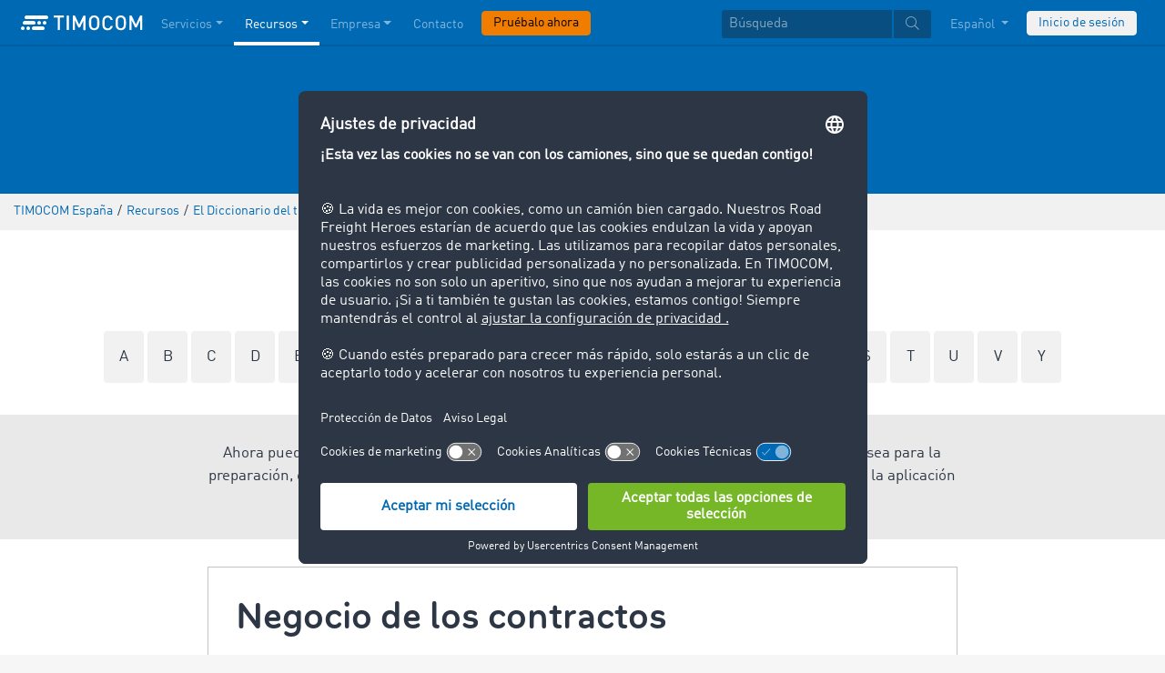

--- FILE ---
content_type: text/html;charset=UTF-8
request_url: https://www.timocom.es/lexicon/el-diccionario-de-transporte/negocio-de-los-contractos
body_size: 9083
content:

<!DOCTYPE html>
<html class="no-js" lang="es-ES" dir="ltr"    >
<head >
<meta charset="UTF-8">
<!-- Kameleoon script start -->
<script type="text/javascript">
window.kameleoonQueue = window.kameleoonQueue || [];
</script>
<script type="text/javascript" id="kameleoon-script" fetchpriority="high" src="//w6bjh4e8qp.kameleoon.io/engine.js" async></script>
<!-- Kameleoon script end -->
<meta name="robots" content="index,follow"><title>Negocio de los contractos </title> <meta name="viewport" content="width=device-width, initial-scale=1">
<link rel="apple-touch-icon" sizes="144x144" href="https://timcdnprd.azureedge.net/resource/crblob/452554/6cfb2a5e9a8a478704137a2dc6e149fd/apple-touch-icon-144-png-data.png">
<link rel="apple-touch-icon" sizes="114x114" href="https://timcdnprd.azureedge.net/resource/crblob/452552/1497b6cc6ba1c3248f48ab088158540e/apple-touch-icon-114-png-data.png">
<link rel="apple-touch-icon" sizes="72x72" href="https://timcdnprd.azureedge.net/resource/crblob/452558/1f76b55164faca3d18c1cf54b3f38d4f/apple-touch-icon-72-png-data.png">
<link rel="shortcut icon" href="https://timcdnprd.azureedge.net/resource/crblob/452560/bd45fdaa3208f159b15eb612ae535243/favicon-ico-data.ico" /> <link rel="canonical" href="https://www.timocom.es/lexicon/el-diccionario-de-transporte/negocio-de-los-contractos">
<link rel="alternate" hreflang="fi-FI" href="https://www.timocom.fi/resurssit/kuljetusalan-sanakirja" title="finés (Finlandia) | Finnish (Finland)">
<link rel="alternate" hreflang="sr-RS" href="https://www.timocom.rs/resursi/re%C4%8Dnik-transporta" title="serbio (Serbia) | Serbian (Serbia)">
<link rel="alternate" hreflang="lt-LT" href="https://www.timocom.lt/saltinis/transporto-%C5%BEodynas" title="lituano (Lituania) | Lithuanian (Lithuania)">
<link rel="alternate" hreflang="pl-PL" href="https://www.timocom.pl/zasoby/leksykon-transportowy" title="polaco (Polonia) | Polish (Poland)">
<link rel="alternate" hreflang="it-IT" href="https://www.timocom.it/risorse/il-dizionario-del-trasporto" title="italiano (Italia) | Italian (Italy)">
<link rel="alternate" hreflang="sk-SK" href="https://www.timocom.sk/infocentrum/dopravny-lexikon" title="eslovaco (Eslovaquia) | Slovak (Slovakia)">
<link rel="alternate" hreflang="no-NO" href="https://no.timocom.com/ressurser/transportleksikon" title="noruego (Noruega) | Norwegian (Norway)">
<link rel="alternate" hreflang="hu-HU" href="https://www.timocom.hu/kinalatunk/transzportlexikon" title="húngaro (Hungría) | Hungarian (Hungary)">
<link rel="alternate" hreflang="bs-BA" href="https://www.timocom.ba/rjecnik-transporta" title="bosnio (Bosnia y Herzegovina) | Bosnian (Bosnia &amp; Herzegovina)">
<link rel="alternate" hreflang="sv-SE" href="https://www.timocom.se/information/transportlexikon" title="sueco (Suecia) | Swedish (Sweden)">
<link rel="alternate" hreflang="de-DE" href="https://www.timocom.de/ressourcen/transportlexikon" title="alemán (Alemania) | German (Germany)">
<link rel="alternate" hreflang="fr-FR" href="https://www.timocom.fr/ressources/le-dictionnaire-du-transport" title="francés (Francia) | French (France)">
<link rel="alternate" hreflang="el-GR" href="https://www.timocom.gr/piges/%CE%B7-%CE%B5%CE%B3%CE%BA%CF%85%CE%BA%CE%BB%CE%BF%CF%80%CE%B1%CE%AF%CE%B4%CE%B5%CE%B9%CE%B1-m%CE%B5%CF%84%CE%B1%CF%86%CE%BF%CF%81%CF%8E%CE%BD" title="griego (Grecia) | Greek (Greece)">
<link rel="alternate" hreflang="cs-CZ" href="https://www.timocom.cz/infocentrum/dopravni-lexikon" title="checo (Chequia) | Czech (Czechia)">
<link rel="alternate" hreflang="sl-SI" href="https://www.timocom.si/viri/transportni-leksikon" title="esloveno (Eslovenia) | Slovenian (Slovenia)">
<link rel="alternate" hreflang="es-ES" href="https://www.timocom.es/recursos/el-diccionario-de-transporte" title="español (España) | Spanish (Spain)">
<link rel="alternate" hreflang="tr-TR" href="https://www.timocom.com.tr/kaynaklar/nakliye-s%C3%B6zl%C3%BC%C4%9F%C3%BC" title="turco (Turquía) | Turkish (Turkey)">
<link rel="alternate" hreflang="pt-PT" href="https://www.timocom.pt/recursos/dicion%C3%A1rio-de-transporte" title="portugués (Portugal) | Portuguese (Portugal)">
<link rel="alternate" hreflang="bg-BG" href="https://www.timocom.bg/resursi/%D1%82%D1%80%D0%B0%D0%BD%D1%81%D0%BF%D0%BE%D1%80%D1%82%D0%B5%D0%BD%D0%BB%D0%B5%D0%BA%D1%81%D0%B8%D0%BA%D0%BE%D0%BD" title="búlgaro (Bulgaria) | Bulgarian (Bulgaria)">
<link rel="alternate" hreflang="lv-LV" href="https://www.timocom.lv/resursi/the-transport-lexicon" title="letón (Letonia) | Latvian (Latvia)">
<link rel="alternate" hreflang="da-DK" href="https://www.timocom.dk/ressourcer/transportleksikon" title="danés (Dinamarca) | Danish (Denmark)">
<link rel="alternate" hreflang="nl-NL" href="https://www.timocom.nl/onze-resources/het-transportlexicon" title="neerlandés (Países Bajos) | Dutch (Netherlands)">
<link rel="alternate" hreflang="en-GB" href="https://www.timocom.co.uk/our-resources/the-transport-lexicon" title="inglés (Reino Unido) | English (United Kingdom)">
<link rel="alternate" hreflang="hr-HR" href="https://www.timocom.com.hr/resursi/pojmovnik-transporta" title="croata (Croacia) | Croatian (Croatia)">
<link rel="alternate" hreflang="ru-RU" href="https://www.timocom.ru/istochnik/%D1%82%D1%80%D0%B0%D0%BD%D1%81%D0%BF%D0%BE%D1%80%D1%82%D0%BD%D1%8B%D0%B9-%D0%BA%D0%BE%D0%BC%D0%BF%D0%B5%D0%BD%D0%B4%D0%B8%D1%83%D0%BC" title="ruso (Rusia) | Russian (Russia)">
<link rel="alternate" hreflang="uk-UA" href="https://www.timocom.com.ua/resursi/%D1%82%D1%80%D0%B0%D0%BD%D1%81%D0%BF%D0%BE%D1%80%D1%82%D0%BD%D0%B8%D0%B9-%D0%BA%D0%BE%D0%BC%D0%BF%D0%B5%D0%BD%D0%B4%D1%96%D1%83%D0%BC" title="ucraniano (Ucrania) | Ukrainian (Ukraine)">
<link rel="alternate" hreflang="ro-RO" href="https://www.timocom.ro/resurse/lexicon-de-transport" title="rumano (Rumanía) | Romanian (Romania)">
<link rel="preconnect" href="https://timcdnprd.azureedge.net">
<link rel="preload" href="https://timcdnprd.azureedge.net/resource/themes/timocom/css/timocom-72-44.css" as="style">
<link rel="preload" href="https://timcdnprd.azureedge.net/resource/crblob/38/ced2ccc7e7020308e0b4a558100f0a8e/dinwebpro-woff2-data.woff2" as="font" type="font/woff2" crossorigin="anonymous">
<link rel="preload" href="https://timcdnprd.azureedge.net/resource/crblob/56/91742545f675e52cbb309d026cb371a7/tciconset-solid-woff2-data.woff2" as="font" type="font/woff2" crossorigin="anonymous">
<link rel="preload" href="https://timcdnprd.azureedge.net/resource/crblob/18/ab317d5947ec270f06170d178e36543b/bouba-round-medium-woff2-data.woff2" as="font" type="font/woff2" crossorigin="anonymous">
<link rel="preload" href="https://timcdnprd.azureedge.net/resource/crblob/44/6ba7704c02023cb6cfae1a4e5811c4eb/tciconset-brands-woff2-data.woff2" as="font" type="font/woff2" crossorigin="anonymous">
<link rel="preload" href="https://timcdnprd.azureedge.net/resource/crblob/50/8499a6afb5aedc2ebafc3ba93a1de0a0/tciconset-light-woff2-data.woff2" as="font" type="font/woff2" crossorigin="anonymous">
<link href="https://timcdnprd.azureedge.net/resource/themes/timocom/css/timocom-72-44.css" rel="stylesheet" >
<meta property="og:title" content="Negocio de los contractos" />
<meta property="og:description" content="El diccionario del transporte de TIMOCOM ofrece aclaraciones de conceptos clave en los ámbitos de la logística, agencias de transporte, la cadena de suministro y el transporte de mercancías por carretera." />
<meta property="og:type" content="website" />
<meta property="og:url" content="https://www.timocom.es/lexicon/el-diccionario-de-transporte/negocio-de-los-contractos"/><meta property="og:image" content="https://timcdnprd.azureedge.net/resource/blob/475636/ae3be9b0801d95268f6cd59f9982fb2a/logo-data.png" />
<meta property="og:site_name" content="TIMOCOM" />
<link rel="preconnect" href="https://app.usercentrics.eu">
<script id="usercentrics-cmp" data-settings-id="aGs-woxRS"
src="https://app.usercentrics.eu/browser-ui/latest/loader.js" data-language="es"
async></script>
<meta name="cif_content_id" content="357856">
<script>document.documentElement.className = document.documentElement.className.replace(/no-js/g, "js");</script>
<script type="application/ld+json">
{"legalName":"TIMOCOM GmbH","foundingDate":1997,"address":{"postalCode":"40699","addressRegion":null,"streetAddress":"Timocom Platz 1","addressLocality":"Erkrath-Düsseldorf","addressCountry":{"name":"Germany","@type":"Country"},"@type":"PostalAddress"},"contactPoint":[{"telephone":"+34 91 788 86 19","contactType":"customer service","areaServed":"ES","email":"info.es@timocom.com","availableLanguage":["es"],"@type":"ContactPoint"}],"@type":"Organization","name":"TIMOCOM","logo":"https://timcdnprd.azureedge.net/resource/blob/381652/b22177cf81158b89f9db2fd04dc40564/logo-timocom-corporation-blue-all-data.svg","@context":"https://schema.org","url":"https://www.timocom.es","sameAs":["https://www.wikidata.org/wiki/Q263113","https://de.wikipedia.org/wiki/Timocom","https://www.facebook.com/timocom.es","https://www.youtube.com/user/TIMOCOM","https://www.xing.com/company/timocom","https://www.linkedin.com/company/timocom-gmbh/","https://twitter.com/TIMOCOM","https://instagram.com/timocom"]}
</script>
<!-- Google Tag Manager -->
<script type="text/javascript">
window.dataLayer = window.dataLayer || [];
function gtag() {
dataLayer.push(arguments);
}
gtag("consent", "default", {
ad_user_data: "denied",
ad_personalization: "denied",
ad_storage: "denied",
analytics_storage: "denied",
wait_for_update: 2000 // milliseconds to wait for update
});
gtag("set", "ads_data_redaction", true);
(function(w, d, s, l, i) {
w[l] = w[l] || [];
w[l].push({
'gtm.start': new Date().getTime(),
event: 'gtm.js'
});
var f = d.getElementsByTagName(s)[0],
j = d.createElement(s),
dl = l != 'dataLayer' ? '&l=' + l : '';
j.async = true;
j.defer=true;
j.src =
'https://stats.timocom.es/gtm.js?id=' + i + dl;
f.parentNode.insertBefore(j, f);
})(window, document, 'script', 'dataLayer', 'GTM-PTDPXBG');
</script>
</head><body class="js svg" id="top" >
<!-- Google Tag Manager (noscript) -->
<noscript><iframe src="https://stats.timocom.es/ns.html?id=GTM-PTDPXBG"
height="0" width="0" style="display:none;visibility:hidden"></iframe></noscript>
<!-- End Google Tag Manager (noscript) -->
<nav class="navbar navbar-expand-xl navbar-dark bg-primary fixed-top w-100">
<div class="container">
<a class="navbar-brand" aria-label="LOGO-TIMOCOM"
href="/">
<i id="navbar-logo-timocom" class="logo-timocom-white"></i>
</a>
<button class="navbar-toggler " type="button" data-toggle="collapse" data-target="#navbarSupportedContent"
aria-controls="navbarSupportedContent" aria-expanded="false" aria-label="Toggle navigation">
<span class="hamburger d-block">
<span class="bar"></span>
<span class="bar"></span>
<span class="bar"></span>
</span>
</button>
<div class="collapse navbar-collapse pb-5 pb-lg-0" id="navbarSupportedContent" role="navigation" aria-label="Main navigation">
<ul class="navbar-nav mr-auto" aria-label="Categories">
<li class="nav-item " role="listitem">
<div class="nav-link dropdown-toggle d-xl-none" href="/servicios" rel="nofollow" id="navbarDropdownMenuLink-" data-toggle="dropdown" aria-haspopup="true" aria-expanded="false" >Servicios</div>
<a class="nav-link dropdown-toggle d-none d-xl-block" href="/servicios" rel="nofollow" id="navbarDropdownMenuLink-" data-toggle="dropdown" aria-haspopup="true" aria-expanded="false" >Servicios</a>
<div class="dropdown-menu fullsize-dropdown-menu border-0 " aria-labelledby="navbarDropdownMenuLink-">
<div class="container first-dropdown-items">
<ul>
<li class="d-xl-none">
<a class="dropdown-item" href="/servicios" >Resumen</a> </li>
<li class="">
<a class="dropdown-item " href="/servicios/bolsa-de-cargas" >Bolsa de cargas</a> </li>
<li class="">
<a class="dropdown-item " href="/servicios/bolsa-de-cargas/bolsa-cargas-cerrada" rel="noreferrer">Bolsa de cargas cerrada</a> </li>
<li class="">
<a class="dropdown-item " href="/servicios/tenders" >Tenders</a> </li>
<li class="">
<a class="dropdown-item " href="/servicios/rutas-y-costes" >Rutas y costes</a> </li>
<li class="">
<a class="dropdown-item " href="/servicios/ordenes-de-carga" >Órdenes de carga</a> </li>
<li class="">
<a class="dropdown-item " href="/servicios/interfaces" >Interfaces</a> </li>
<li class="">
<a class="dropdown-item " href="/servicios/servicio-internacional-de-cobros" >Servicio internacional de cobros</a> </li>
<li class="">
<a class="dropdown-item " href="/servicios/seguimiento-envio-directo" >Seguimiento del Envío en Directo</a> </li>
</ul>
</div>
<div class="navbar-close d-none d-xl-block">
<button type="button" class="close" title="Menü schließen" data-dismiss="alert" aria-label="Close">
<span aria-hidden="true"><i class="icon-light-plus-circle"></i></span>
</button>
</div>
</div>
</li><li class="nav-item active" role="listitem">
<div class="nav-link dropdown-toggle d-xl-none" href="/recursos" rel="nofollow" id="navbarDropdownMenuLink-" data-toggle="dropdown" aria-haspopup="true" aria-expanded="false" >Recursos</div>
<a class="nav-link dropdown-toggle d-none d-xl-block" href="/recursos" rel="nofollow" id="navbarDropdownMenuLink-" data-toggle="dropdown" aria-haspopup="true" aria-expanded="false" >Recursos</a>
<div class="dropdown-menu fullsize-dropdown-menu border-0 " aria-labelledby="navbarDropdownMenuLink-">
<div class="container first-dropdown-items">
<ul>
<li class="d-xl-none">
<a class="dropdown-item" href="/recursos" >Resumen</a> </li>
<li class="">
<a class="dropdown-item " href="/blog" rel="noreferrer">Blog</a> </li>
<li class="">
<a class="dropdown-item " href="/empresa/sala-de-prensa" rel="noreferrer">Sala de prensa</a> </li>
<li class="">
<a class="dropdown-item " href="https://go.timocom.com/es-es/eventswebinars" rel="noreferrer">Webinarios<i class="icon-solid-external-link icon-xs ml-1"></i></a> </li>
<li class="">
<a class="dropdown-item active" href="/lexicon/el-diccionario-de-transporte/" >El Diccionario del transporte</a> </li>
<li class="">
<a class="dropdown-item " href="/servicios/bar%C3%B3metro-de-transporte" rel="noreferrer">Barómetro de transporte</a> </li>
</ul>
</div>
<div class="navbar-close d-none d-xl-block">
<button type="button" class="close" title="Menü schließen" data-dismiss="alert" aria-label="Close">
<span aria-hidden="true"><i class="icon-light-plus-circle"></i></span>
</button>
</div>
</div>
</li><li class="nav-item " role="listitem">
<div class="nav-link dropdown-toggle d-xl-none" href="/empresa" rel="nofollow" id="navbarDropdownMenuLink-" data-toggle="dropdown" aria-haspopup="true" aria-expanded="false" >Empresa</div>
<a class="nav-link dropdown-toggle d-none d-xl-block" href="/empresa" rel="nofollow" id="navbarDropdownMenuLink-" data-toggle="dropdown" aria-haspopup="true" aria-expanded="false" >Empresa</a>
<div class="dropdown-menu fullsize-dropdown-menu border-0 " aria-labelledby="navbarDropdownMenuLink-">
<div class="container first-dropdown-items">
<ul>
<li class="d-xl-none">
<a class="dropdown-item" href="/empresa" >Resumen</a> </li>
<li class="">
<a class="dropdown-item " href="/empresa/historias-de-exito" >Historias de éxito</a> </li>
<li class="">
<a class="dropdown-item " href="https://career.timocom.com" target="_blank" rel="noopener" rel="noreferrer">Careers<i class="icon-solid-external-link icon-xs ml-1"></i></a> </li>
</ul>
</div>
<div class="navbar-close d-none d-xl-block">
<button type="button" class="close" title="Menü schließen" data-dismiss="alert" aria-label="Close">
<span aria-hidden="true"><i class="icon-light-plus-circle"></i></span>
</button>
</div>
</div>
</li><li class="nav-item " role="listitem">
<a class="nav-link" href="/contacto" >Contacto</a></li><li class="nav-item is-input mt-3 mt-lg-0" role="listitem">
<a class="btn btn-highlight btn-block nowrap" href="/registro" rel="noreferrer">Pruébalo ahora</a> </li> </ul>
<ul class="navbar-nav ml-auto mt-3 mt-lg-0">
<li class="nav-item is-input d-flex align-items-center justify-content-center" aria-label="Searchbar" >
<form class="searchbar m-0 my-3 m-xl-0 px-0 w-100" action="/search" role="search" autocomplete="off">
<div class="input-group input-group-sm" role="textbox" aria-placeholder="Búsqueda" aria-label="Search input" contenteditable="true">
<input class="form-control" name="query" aria-label="Búsqueda" placeholder="Búsqueda" />
<div class="input-group-append m-0 p-0">
<button class="btn btn-primary" name="search" type="submit" value="" title="Búsqueda" id="btnsitesearch">
<i class="icon icon-light-search px-1"></i>
</button>
</div>
</div>
</form> </li><!-- localizations: 29 -->
<li class="nav-item language-selection mb-1 mb-lg-4 mb-xl-0">
<a class="nav-link btn-block dropdown-toggle" href="#" id="languageDropdown" role="button"
data-toggle="dropdown" rel="nofollow"
aria-haspopup="true" aria-expanded="false">
Español
</a>
<div class="dropdown-menu dropdown-menu-right border-0 rounded-0 w-100" role="list"
aria-label="languageDropdown"
aria-haspopup="true" aria-expanded="false">
<div class="container first-dropdown-items d-flex flex-column flex-wrap" role="listitem">
<a class="dropdown-item "
target="_self" href="https://www.timocom.ba/lexicon/rjecnik-transporta/"
title="Bosanski" role="button" data-toggle="dropdown" aria-haspopup="true"
aria-expanded="false">
Bosanski
</a>
<a class="dropdown-item "
target="_self" href="https://www.timocom.dk/lexicon/transportleksikon/"
title="Dansk" role="button" data-toggle="dropdown" aria-haspopup="true"
aria-expanded="false">
Dansk
</a>
<a class="dropdown-item "
target="_self" href="https://www.timocom.de/lexicon/transportlexikon/"
title="Deutsch" role="button" data-toggle="dropdown" aria-haspopup="true"
aria-expanded="false">
Deutsch
</a>
<a class="dropdown-item "
target="_self" href="https://www.timocom.ee/lexicon/timocom-et/"
title="Eesti" role="button" data-toggle="dropdown" aria-haspopup="true"
aria-expanded="false">
Eesti
</a>
<a class="dropdown-item "
target="_self" href="https://www.timocom.co.uk/lexicon/the-transport-lexicon/"
title="English" role="button" data-toggle="dropdown" aria-haspopup="true"
aria-expanded="false">
English
</a>
<a class="dropdown-item active"
target="_self" href="https://www.timocom.es/lexicon/el-diccionario-de-transporte/"
title="Español" role="button" data-toggle="dropdown" aria-haspopup="true"
aria-expanded="false">
Español
</a>
<a class="dropdown-item "
target="_self" href="https://www.timocom.fr/lexicon/le-dictionnaire-du-transport/"
title="Français" role="button" data-toggle="dropdown" aria-haspopup="true"
aria-expanded="false">
Français
</a>
<a class="dropdown-item "
target="_self" href="https://www.timocom.com.hr/lexicon/pojmovnik-transporta/"
title="Hrvatski" role="button" data-toggle="dropdown" aria-haspopup="true"
aria-expanded="false">
Hrvatski
</a>
<a class="dropdown-item "
target="_self" href="https://www.timocom.it/lexicon/il-dizionario-del-trasporto/"
title="Italiano" role="button" data-toggle="dropdown" aria-haspopup="true"
aria-expanded="false">
Italiano
</a>
<a class="dropdown-item "
target="_self" href="https://www.timocom.lv/lexicon/the-transport-lexicon/"
title="Latviešu" role="button" data-toggle="dropdown" aria-haspopup="true"
aria-expanded="false">
Latviešu
</a>
<a class="dropdown-item "
target="_self" href="https://www.timocom.lt/lexicon/transporto-%C5%BEodynas/"
title="Lietuvių" role="button" data-toggle="dropdown" aria-haspopup="true"
aria-expanded="false">
Lietuvių
</a>
<a class="dropdown-item "
target="_self" href="https://www.timocom.hu/lexicon/transzportlexikon/"
title="Magyar" role="button" data-toggle="dropdown" aria-haspopup="true"
aria-expanded="false">
Magyar
</a>
<a class="dropdown-item "
target="_self" href="https://www.timocom.nl/lexicon/het-transportlexicon/"
title="Nederlands" role="button" data-toggle="dropdown" aria-haspopup="true"
aria-expanded="false">
Nederlands
</a>
<a class="dropdown-item "
target="_self" href="https://no.timocom.com/lexicon/transportleksikon/"
title="Norsk" role="button" data-toggle="dropdown" aria-haspopup="true"
aria-expanded="false">
Norsk
</a>
<a class="dropdown-item "
target="_self" href="https://www.timocom.pl/lexicon/leksykon-transportowy/"
title="Polski" role="button" data-toggle="dropdown" aria-haspopup="true"
aria-expanded="false">
Polski
</a>
<a class="dropdown-item "
target="_self" href="https://www.timocom.pt/lexicon/dicion%C3%A1rio-de-transporte/"
title="Português" role="button" data-toggle="dropdown" aria-haspopup="true"
aria-expanded="false">
Português
</a>
<a class="dropdown-item "
target="_self" href="https://www.timocom.ro/lexicon/lexicon-de-transport/"
title="Română" role="button" data-toggle="dropdown" aria-haspopup="true"
aria-expanded="false">
Română
</a>
<a class="dropdown-item "
target="_self" href="https://www.timocom.sk/lexicon/dopravny-lexikon/"
title="Slovenčina" role="button" data-toggle="dropdown" aria-haspopup="true"
aria-expanded="false">
Slovenčina
</a>
<a class="dropdown-item "
target="_self" href="https://www.timocom.si/lexicon/transportni-leksikon/"
title="Slovenščina" role="button" data-toggle="dropdown" aria-haspopup="true"
aria-expanded="false">
Slovenščina
</a>
<a class="dropdown-item "
target="_self" href="https://www.timocom.fi/lexicon/kuljetusalan-sanakirja/"
title="Suomi" role="button" data-toggle="dropdown" aria-haspopup="true"
aria-expanded="false">
Suomi
</a>
<a class="dropdown-item "
target="_self" href="https://www.timocom.se/lexicon/transportlexikon/"
title="Svenska" role="button" data-toggle="dropdown" aria-haspopup="true"
aria-expanded="false">
Svenska
</a>
<a class="dropdown-item "
target="_self" href="https://www.timocom.com.tr/lexicon/nakliye-s%C3%B6zl%C3%BC%C4%9F%C3%BC/"
title="Türkçe" role="button" data-toggle="dropdown" aria-haspopup="true"
aria-expanded="false">
Türkçe
</a>
<a class="dropdown-item "
target="_self" href="https://www.timocom.cz/lexicon/dopravni-lexikon/"
title="Čeština" role="button" data-toggle="dropdown" aria-haspopup="true"
aria-expanded="false">
Čeština
</a>
<a class="dropdown-item "
target="_self" href="https://www.timocom.gr/lexicon/%CE%B7-%CE%B5%CE%B3%CE%BA%CF%85%CE%BA%CE%BB%CE%BF%CF%80%CE%B1%CE%AF%CE%B4%CE%B5%CE%B9%CE%B1-m%CE%B5%CF%84%CE%B1%CF%86%CE%BF%CF%81%CF%8E%CE%BD/"
title="Ελληνικά" role="button" data-toggle="dropdown" aria-haspopup="true"
aria-expanded="false">
Ελληνικά
</a>
<a class="dropdown-item "
target="_self" href="https://www.timocom.bg/lexicon/%D1%82%D1%80%D0%B0%D0%BD%D1%81%D0%BF%D0%BE%D1%80%D1%82%D0%B5%D0%BD%D0%BB%D0%B5%D0%BA%D1%81%D0%B8%D0%BA%D0%BE%D0%BD/"
title="Български" role="button" data-toggle="dropdown" aria-haspopup="true"
aria-expanded="false">
Български
</a>
<a class="dropdown-item "
target="_self" href="https://www.timocom.mk/lexicon/timocom-mk/"
title="Македонски" role="button" data-toggle="dropdown" aria-haspopup="true"
aria-expanded="false">
Македонски
</a>
<a class="dropdown-item "
target="_self" href="https://www.timocom.ru/lexicon/%D1%82%D1%80%D0%B0%D0%BD%D1%81%D0%BF%D0%BE%D1%80%D1%82%D0%BD%D1%8B%D0%B9-%D0%BA%D0%BE%D0%BC%D0%BF%D0%B5%D0%BD%D0%B4%D0%B8%D1%83%D0%BC/"
title="Русский" role="button" data-toggle="dropdown" aria-haspopup="true"
aria-expanded="false">
Русский
</a>
<a class="dropdown-item "
target="_self" href="https://www.timocom.rs/lexicon/re%C4%8Dnik-transporta/"
title="Српски" role="button" data-toggle="dropdown" aria-haspopup="true"
aria-expanded="false">
Српски
</a>
<a class="dropdown-item "
target="_self" href="https://www.timocom.com.ua/lexicon/%D1%82%D1%80%D0%B0%D0%BD%D1%81%D0%BF%D0%BE%D1%80%D1%82%D0%BD%D0%B8%D0%B9-%D0%BA%D0%BE%D0%BC%D0%BF%D0%B5%D0%BD%D0%B4%D1%96%D1%83%D0%BC/"
title="Українська" role="button" data-toggle="dropdown" aria-haspopup="true"
aria-expanded="false">
Українська
</a>
</div>
<div class="navbar-close d-none d-xl-block mb-5 mb-xl-0" role="button">
<button type="button" class="close" title="close" data-dismiss="alert" aria-label="Close">
<span aria-hidden="true"><i class="icon-light-plus-circle"></i></span>
</button>
</div>
</div>
</li>
<li class="nav-item is-input mt-3 mt-lg-0" role="listitem">
<a href="https://my.timocom.com/" class="btn btn-block nowrap btn-light" title="login">Inicio de sesión</a> </li> </ul>
</div>
</div>
</nav>
<main id="maincontent" class="ci-maincontent">
<a name="ci-anchor-361180" id="ci-anchor-361180"></a>
<section id="m01-stage-361180" class="ci-module-wrapper bg-blue text-white" >
<div class="">
<div class="row justify-content-center ">
<div class="col-12 w-100 ci-m01-stage">
<header class="page-header size-default bg-blue">
<div class="ci-positioned-text-container ci-positioned-text-container-static mx-auto d-flex flex-column align-items-center justify-content-center h-100" style="width: 50%;" >
<div class="container py-3 py-md-5">
<div class="row justify-content-center">
<div class="col-12 text-center text-white">
<h2 class="wordbreak "> El Diccionario del transporte
</h2>
</div>
</div>
</div>
</div>
</header>
</div>
</div>
</div>
</section>
<section class="d-none d-md-block m-0 py-2 ci-breadcrumb bg-gray-200">
<div class="container">
<div class="row">
<div class="col-12">
<nav id="breadcrumb" aria-label="breadcrumb">
<small>
<ul class="d-flex flex-col list-unstyled m-0 p-0" vocab="https://schema.org/" typeof="BreadcrumbList"
aria-label="Breadcrumb navigation">
<li class="d-inline-block" property="itemListElement" typeof="ListItem">
<a property="item" typeof="WebPage"
href="/">
<span property="name">TIMOCOM España</span>
</a>
<meta property="position" content="1">
</li>
<li class="d-inline-block"><span class="mx-1">/</span></li>
<li class="d-inline-block" property="itemListElement" typeof="ListItem">
<a property="item" typeof="WebPage"
href="/recursos">
<span property="name">Recursos</span>
</a>
<meta property="position" content="2">
</li>
<li class="d-inline-block"><span class="mx-1">/</span></li>
<li class="d-inline-block" property="itemListElement" typeof="ListItem">
<a property="item" typeof="WebPage"
href="/lexicon/el-diccionario-de-transporte/">
<span property="name">El Diccionario del transporte</span>
</a>
<meta property="position" content="3">
</li>
<li class="d-inline-block"><span class="mx-1">/</span></li>
<li class="d-inline-block" property="itemListElement" typeof="ListItem">
<a property="item" typeof="WebPage" href="/lexicon/el-diccionario-de-transporte/negocio-de-los-contractos">
<span property="name">
Negocio de los contractos
</span>
</a>
<meta property="position" content="4">
</li> </ul>
</small>
</nav>
</div>
</div>
</div>
</section>
<div class="">
<section class="bg-white pb-5">
<section class="bg-white mb-4">
<div class="container">
<div class="row justify-content-center text-center pt-5">
<div class="col-12 lexicon">
<h2>Entradas de léxico</h2>
<div class="mt-3 mb-1">
<a href="/lexicon/el-diccionario-de-transporte/a" class="abcBox p-3 rounded d-inline-block bg-gray-200">
A
</a>
<a href="/lexicon/el-diccionario-de-transporte/b" class="abcBox p-3 rounded d-inline-block bg-gray-200">
B
</a>
<a href="/lexicon/el-diccionario-de-transporte/c" class="abcBox p-3 rounded d-inline-block bg-gray-200">
C
</a>
<a href="/lexicon/el-diccionario-de-transporte/d" class="abcBox p-3 rounded d-inline-block bg-gray-200">
D
</a>
<a href="/lexicon/el-diccionario-de-transporte/e" class="abcBox p-3 rounded d-inline-block bg-gray-200">
E
</a>
<a href="/lexicon/el-diccionario-de-transporte/f" class="abcBox p-3 rounded d-inline-block bg-gray-200">
F
</a>
<a href="/lexicon/el-diccionario-de-transporte/g" class="abcBox p-3 rounded d-inline-block bg-gray-200">
G
</a>
<a href="/lexicon/el-diccionario-de-transporte/h" class="abcBox p-3 rounded d-inline-block bg-gray-200">
H
</a>
<a href="/lexicon/el-diccionario-de-transporte/i" class="abcBox p-3 rounded d-inline-block bg-gray-200">
I
</a>
<a href="/lexicon/el-diccionario-de-transporte/j" class="abcBox p-3 rounded d-inline-block bg-gray-200">
J
</a>
<a href="/lexicon/el-diccionario-de-transporte/k" class="abcBox p-3 rounded d-inline-block bg-gray-200">
K
</a>
<a href="/lexicon/el-diccionario-de-transporte/l" class="abcBox p-3 rounded d-inline-block bg-gray-200">
L
</a>
<a href="/lexicon/el-diccionario-de-transporte/m" class="abcBox p-3 rounded d-inline-block bg-gray-200">
M
</a>
<a href="/lexicon/el-diccionario-de-transporte/n" class="abcBox p-3 rounded d-inline-block bg-gray-300 text-white">
N
</a>
<a href="/lexicon/el-diccionario-de-transporte/o" class="abcBox p-3 rounded d-inline-block bg-gray-200">
O
</a>
<a href="/lexicon/el-diccionario-de-transporte/p" class="abcBox p-3 rounded d-inline-block bg-gray-200">
P
</a>
<a href="/lexicon/el-diccionario-de-transporte/r" class="abcBox p-3 rounded d-inline-block bg-gray-200">
R
</a>
<a href="/lexicon/el-diccionario-de-transporte/s" class="abcBox p-3 rounded d-inline-block bg-gray-200">
S
</a>
<a href="/lexicon/el-diccionario-de-transporte/t" class="abcBox p-3 rounded d-inline-block bg-gray-200">
T
</a>
<a href="/lexicon/el-diccionario-de-transporte/u" class="abcBox p-3 rounded d-inline-block bg-gray-200">
U
</a>
<a href="/lexicon/el-diccionario-de-transporte/v" class="abcBox p-3 rounded d-inline-block bg-gray-200">
V
</a>
<a href="/lexicon/el-diccionario-de-transporte/y" class="abcBox p-3 rounded d-inline-block bg-gray-200">
Y
</a>
</div>
</div>
</div>
</div>
</section>
<div class="bg-gray-400">
<div class="container">
<div class="row justify-content-center pt-4 pb-3">
<div class="text-center col-sm-12 col-md-8 col-lg-8 col-xl-8">
<p>Ahora puedes organizar tus procesos de transporte y logística de un modo rápido y sencillo. Ya sea para la preparación, ejecución o gestión de transportes y órdenes, en el <a href="/servicios" target="_self">marketplace de TIMOCO</a>M tienes la aplicación adecuada a tus necesidades y grado de digitalización.</p> </div>
</div>
</div>
</div>
<div class="container">
<div class="row justify-content-center">
<div class="col-sm-12 col-md-8 col-lg-8 col-xl-8 lexicon my-4">
<div class="border p-4">
<h1 class="mb-3">Negocio de los contractos</h1>
<div class="ci-richtext wordbreak ci-bulletpoints-solid ci-bulletpoints-color-dark ci-numberedliststyle- ci-trimmed-paragraph ci-bulletpoints-color-default">
<p><strong>Negocio de los contractos</strong> es donde se cierran contratos de servicios logísticos generalmente de larga duración.</p> </div>
</div>
</div>
</div>
<div class="row justify-content-center">
<div class="col-sm-12 col-md-8 col-lg-8 col-xl-8 lexicon">
<h2>Véase también:</h2>
<ul class="list-group">
<li class="list-group-item p-4 bg-none">
<a href="/lexicon/el-diccionario-de-transporte/mercado-inmediato">
<h3 class="h5">Mercado inmediato </h3>
</a>
<div class="my-2">
<div class="ci-richtext wordbreak ci-bulletpoints-solid ci-bulletpoints-color-dark ci-numberedliststyle- ci-trimmed-paragraph ci-bulletpoints-color-default">
<p>Mercado inmediato es donde se desarrollan los negocios logísticos a corto plazo.</p> </div>
</div>
</li> </ul>
</div>
</div>
</div></section><a name="ci-anchor-361190" id="ci-anchor-361190"></a>
<section id="m18-icon-link-list-361190" class="ci-module-wrapper py-5 bg-white " >
<div class="container">
<div class="row justify-content-center ">
<div class="col-sm-12 col-md-10 col-lg-10 col-xl-8">
<div class="d-sm-block d-md-flex text-center justify-content-center flex-md-wrap flex-lg-nowrap mx-lg-n4">
<div class="p-4 py-md-0 flex-grow-1" >
<a href="/contacto"
data-cif-tracking="{&quot;uniqueTargetId&quot;:&quot;overlay_361184_358048&quot;}"
class="ci-link-whole-module" title="TIMOCOM Kontakt | Via Formular, Telefon oder E-Mail">
<div class="text-center img-fluide">
<p class="icon icon-xxl text-center mb-0 icon-light-user-headset color-blue mb-0"></p>
</div>
<div class="m-n1 pt-3">
<div class="ci-btn btn m-1 wordbreak btn-link" >
Contacto &gt;
</div>
</div>
</a>
</div><div class="p-4 py-md-0 flex-grow-1" >
<a href="/empresa/sala-de-prensa"
data-cif-tracking="{&quot;uniqueTargetId&quot;:&quot;overlay_361186_357864&quot;}"
class="ci-link-whole-module" title="Resumen">
<div class="text-center img-fluide">
<p class="icon icon-xxl text-center mb-0 icon-light-newspaper color-blue mb-0"></p>
</div>
<div class="m-n1 pt-3">
<div class="ci-btn btn m-1 wordbreak btn-link" >
Sala de prensa &gt;
</div>
</div>
</a>
</div><div class="p-4 py-md-0 flex-grow-1" >
<a href="/empresa/historias-de-exito"
data-cif-tracking="{&quot;uniqueTargetId&quot;:&quot;overlay_361188_357968&quot;}"
class="ci-link-whole-module" title="Historias de éxito de TIMOCOM | Éxitos de nuestros clientes">
<div class="text-center img-fluide">
<p class="icon icon-xxl text-center mb-0 icon-light-handshake color-blue mb-0"></p>
</div>
<div class="m-n1 pt-3">
<div class="ci-btn btn m-1 wordbreak btn-link" >
Más información &gt;
</div>
</div>
</a>
</div> </div>
</div>
</div>
</div>
</section><div class="ci-m31-overlay ci-overlay " data-ci-overlay-target="overlay_676174" data-ci-open-delay="10000" data-ci-opt-out-expires-after="28" data-ci-preview="false" >
<div class="ci-overlay-inner">
<div class="ci-overlay-content">
<div class="ci-m31-overlay-teaser-item text-left" >
<div class="ci-aspect-ratio-container d-none d-md-block" >
<div class="ci-image-wrapper">
<img src="https://timcdnprd.azureedge.net/resource/blob/676180/269afc871bf96d667f3a423eb4feac40/pop-up-image-logistic-blurredPicture.jpg"data-src="https://timcdnprd.azureedge.net/resource/image/676180/uncropped/580/0/821f9ed4cb1e6a6b7f0047c46ed93b74/A540129177040057FF65ADD6A24E0DCD/pop-up-image-logistic.webp"
width="580" height="390"
alt="Pop-up image - Logistic" title="Pop-up image - Logistic" loading="lazy" class="ci-img-responsive ci-image img-fluid lazy" />
</div>
</div> <div class="ci-m31-overlay-teaser-item-content">
<div class="wordbreak h2 h-md-1 mb-3">
¿Quieres ponerte en forma en la logística?
</div>
<div class="ci-richtext wordbreak ci-bulletpoints-solid ci-bulletpoints- ci-numberedliststyle- ci-trimmed-paragraph ci-bulletpoints-color-default">
<p>Recibe nuestras noticias sobre logística directamente en tu Bandeja de Entrada. Sé el primero en beneficiarte de nuestros productos y actualizaciones.</p> </div>
<div class="m-n1 pt-4">
<a href="https://go.timocom.com/es/suscripci%C3%B3n-noticias-sobre-log%C3%ADstica?utm_source=pop-up&utm_medium=organic&utm_content=transport-lexicon"
data-cif-tracking="{&quot;uniqueTargetId&quot;:&quot;overlay_676178_676176&quot;}"
class="ci-btn btn m-1 wordbreak btn-lg btn-primary d-block ci-link-external" title="">
¡Suscríbete ya!
</a>
</div> </div>
</div>
<label class="d-flex justify-content-center align-items-baseline text-center small pl-3 pr-3 pb-3 mt-n4">
<input type="checkbox" class="mr-1" name="optOut" data-ci-opt-out />
<span>No volver a mostrar.</span>
</label>
</div>
<div class="ci-overlay-close" data-ci-close tabindex="0">
<span class="icon-light-times"></span>
</div>
</div>
</div> </div>
</main>
<footer class="bg-cool-gray-120 color-white py-4">
<div class="container d-flex flex-column">
<div class="order-1 ci-footer-navigation-items d-flex flex-wrap" role="navigation" aria-label="Main footer navigation">
<div class="w-lg-auto pr-1" aria-label="Navigation categories">
<ul role="list" aria-label="categoryLinks">
<li class="mt-3" role="listitem" >
<a class="" href="/servicios" >Servicios</a> </li>
<li role="listitem">
<a class="" href="/servicios/bolsa-de-cargas" >Bolsa de cargas</a> </li>
<li role="listitem">
<a class="" href="/servicios/bolsa-de-cargas/bolsa-cargas-cerrada" >Bolsa de cargas cerrada</a> </li>
<li role="listitem">
<a class="" href="/servicios/almacenes" >Almacenes</a> </li>
<li role="listitem">
<a class="" href="/servicios/tenders" >Tenders</a> </li>
<li role="listitem">
<a class="" href="/servicios/rutas-y-costes" >Rutas y costes</a> </li>
</ul>
</div><div class="w-lg-auto pr-1" aria-label="Navigation categories">
<ul role="list" aria-label="categoryLinks">
<li class="mt-3" role="listitem" >
</li>
<li role="listitem">
<a class="" href="/servicios/tenders" >Tenders</a> </li>
<li role="listitem">
<a class="" href="/servicios/tracking" >Tracking</a> </li>
<li role="listitem">
<a class="" href="/servicios/ordenes-de-carga" >Órdenes de carga</a> </li>
<li role="listitem">
<a class="" href="/servicios/almacenes" >Almacenes</a> </li>
<li role="listitem">
<a class="" href="/servicios/servicio-internacional-de-cobros" >Servicio internacional de cobros</a> </li>
</ul>
</div><div class="w-lg-auto pr-1" aria-label="Navigation categories">
<ul role="list" aria-label="categoryLinks">
<li class="mt-3" role="listitem" >
<a class="" href="/recursos" >Recursos</a> </li>
<li role="listitem">
<a class="" href="/blog" >Blog</a> </li>
<li role="listitem">
<a class="" href="/recursos/vista-general-cargas" >Vista de la bolsa de cargas</a> </li>
<li role="listitem">
<a class="" href="/empresa/sala-de-prensa" >Sala de prensa</a> </li>
<li role="listitem">
<a class="" href="https://go.timocom.com/es-es/eventswebinars" rel="noreferrer">Webinarios<i class="icon-solid-external-link icon-xs ml-1"></i></a> </li>
<li role="listitem">
<a class="" href="/servicios/bar%C3%B3metro-de-transporte" >Barómetro de transporte</a> </li>
<li role="listitem">
<a class="" href="/lexicon/el-diccionario-de-transporte/" >El Diccionario del transporte</a> </li>
</ul>
</div><div class="w-lg-auto pr-1" aria-label="Navigation categories">
<ul role="list" aria-label="categoryLinks">
<li class="mt-3" role="listitem" >
<a class="" href="/empresa" >Empresa</a> </li>
<li role="listitem">
<a class="" href="/empresa/publicidad-entre-clientes" >Publicidad entre clientes</a> </li>
<li role="listitem">
<a class="" href="/empresa/historias-de-exito" >Historias de éxito</a> </li>
</ul>
</div><div class="w-lg-auto pr-1" aria-label="Navigation categories">
<ul role="list" aria-label="categoryLinks">
<li class="mt-3" role="listitem" >
Asistencia
</li>
<li role="listitem">
<a class="" href="/contacto" >Contacto</a> </li>
</ul>
</div><div class="w-lg-auto pr-1" aria-label="Navigation categories">
<ul role="list" aria-label="categoryLinks">
<li class="mt-3" role="listitem" >
Cuestiones jurídicas
</li>
<li role="listitem">
<a class="" href="/aviso-legal" >Aviso legal</a> </li>
<li role="listitem">
<a class="" href="/condiciones-generales-de-uso" >Condiciones generales de uso</a> </li>
<li role="listitem">
<a class="" href="/protecci%C3%B3n-de-datos" >Protección de datos</a> </li>
<li role="listitem">
<a class="" href="#uc-central-modal-show" rel="noreferrer">Configuración de las cookies<i class="icon-solid-external-link icon-xs ml-1"></i></a> </li>
</ul>
</div> </div>
<div class="order-2 d-flex justify-content-center mt-4" aria-label="Social media links">
<span class="social-icons text-center pt-3">
<a target="_blank" rel="noreferrer" title="La página de fans de Facebook de la bolsa de cargas de TIMOCOM" href="https://www.facebook.com/timocom.es" >
<i class="icon-brands-facebook-square"></i>
</a><a target="_blank" rel="noreferrer" title="Canal de Youtube de la bolsa de cargas de TIMOCOM" href="https://www.youtube.com/user/TIMOCOM" >
<i class="icon-brands-youtube-square"></i>
</a><a target="_blank" rel="noreferrer" title="Líder de mercado de las bolsas de carga en Europa - Grupo Xing" href="https://www.xing.com/pages/timocom" >
<i class="icon-brands-xing-square"></i>
</a><a target="_blank" rel="noreferrer" title="TIMOCOM -&gt; LinkedIn" href="https://www.linkedin.com/company/timocom-gmbh/" >
<i class="icon-brands-linkedin"></i>
</a><a target="_blank" rel="noreferrer" title="TIMOCOM, la bolsa de cargas de Europa - hilo de Twitter" href="https://twitter.com/TIMOCOM_ES" >
<i class="icon-brands-twitter-square"></i>
</a><a target="_blank" rel="noreferrer" title="Síguenos en instagram" href="https://instagram.com/timocom" >
<i class="icon-brands-instagram"></i>
</a> </span>
</div>
<div class="order-3 text-center mt-2">
<span class="copyright" aria-label="Copyright">
© TIMOCOM GmbH 2024. Todos los derechos reservados
</span>
</div>
</div>
</footer>
<a href="#" role="button" aria-label="Volver arriba" title="Volver arriba" class="go-top" style="display: inline" rel="nofollow">
<div class="d-flex flex-nowrap">
<span class="d-none d-md-block mr-1">Volver arriba</span><i class="icon-solid-arrow-up icon-xs"></i>
</div>
</a>
<noscript class="cm-javascript">
Please enable JavaScript to use this website.
</noscript>
<script src="https://timcdnprd.azureedge.net/resource/themes/timocom/js/commons-60-8.js" defer="true" ></script><script src="https://timcdnprd.azureedge.net/resource/themes/timocom/js/timocom-66-38.js" defer="true" ></script><script src="https://timcdnprd.azureedge.net/resource/themes/timocom/js/wdui.min-68-4.js" defer="true" ></script><script src="https://timcdnprd.azureedge.net/resource/themes/timocom/js/script.min-64-4.js" defer="true" ></script>
<!-- Insert Tag Manager body script here -->
</body></html>
